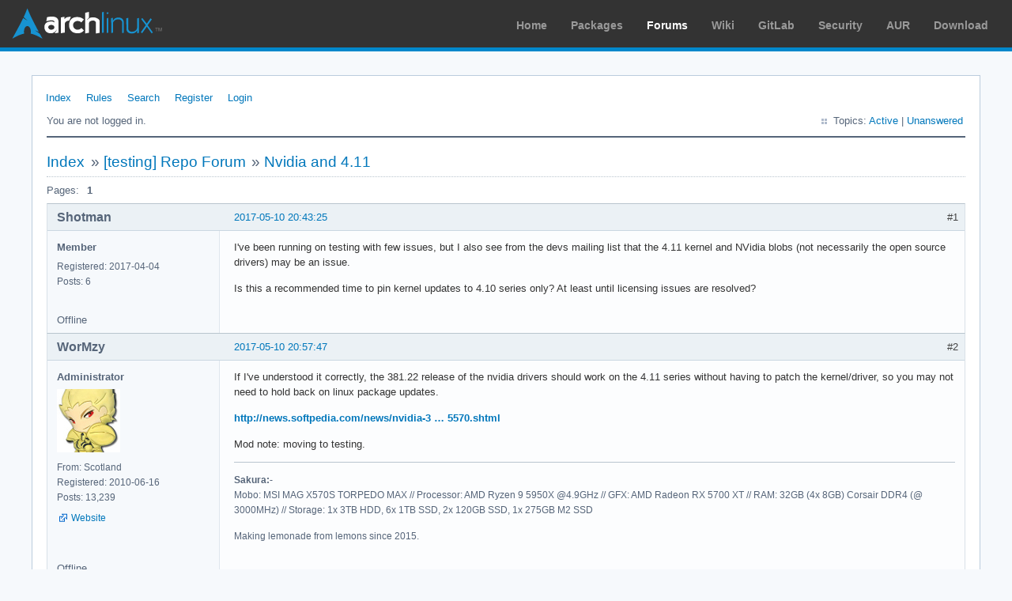

--- FILE ---
content_type: text/html; charset=utf-8
request_url: https://bbs.archlinux.org/viewtopic.php?pid=1710226
body_size: 3152
content:
<!DOCTYPE html PUBLIC "-//W3C//DTD XHTML 1.0 Strict//EN" "http://www.w3.org/TR/xhtml1/DTD/xhtml1-strict.dtd">
<html xmlns="http://www.w3.org/1999/xhtml" xml:lang="en" lang="en" dir="ltr">
<head>
<meta http-equiv="Content-Type" content="text/html; charset=utf-8" />
<meta name="viewport" content="width=device-width, initial-scale=1, shrink-to-fit=no">
<title>Nvidia and 4.11 / [testing] Repo Forum / Arch Linux Forums</title>
<link rel="stylesheet" type="text/css" href="style/ArchLinux.css" />
<link rel="canonical" href="viewtopic.php?id=226066" title="Page 1" />
<link rel="alternate" type="application/atom+xml" href="extern.php?action=feed&amp;tid=226066&amp;type=atom" title="Atom topic feed" />
    <link rel="stylesheet" media="screen" href="style/ArchLinux/arch.css?v=5"/>
        <link rel="stylesheet" media="screen" href="style/ArchLinux/archnavbar.css?v=5"/>
    
<link rel="shortcut icon" href="style/ArchLinux/favicon.ico" />
</head>

<body>
<div id="archnavbar" class="anb-forum">
	<div id="archnavbarlogo"><h1><a href="http://archlinux.org/">Arch Linux</a></h1></div>
	<div id="archnavbarmenu">
		<ul id="archnavbarlist">
			<li id="anb-home"><a href="http://archlinux.org/">Home</a></li><li id="anb-packages"><a href="http://archlinux.org/packages/">Packages</a></li><li id="anb-forums" class="anb-selected"><a href="https://bbs.archlinux.org/">Forums</a></li><li id="anb-wiki"><a href="https://wiki.archlinux.org/">Wiki</a></li><li id="anb-gitlab"><a href="https://gitlab.archlinux.org/archlinux">GitLab</a></li><li id="anb-security"><a href="https://security.archlinux.org/">Security</a></li><li id="anb-aur"><a href="https://aur.archlinux.org/">AUR</a></li><li id="anb-download"><a href="http://archlinux.org/download/">Download</a></li>		</ul>
	</div>
</div>


<div id="punviewtopic" class="pun">
<div class="top-box"></div>
<div class="punwrap">

<div id="brdheader" class="block">
	<div class="box">
		<div id="brdmenu" class="inbox">
			<ul>
				<li id="navindex" class="isactive"><a href="index.php">Index</a></li>
				<li id="navrules"><a href="misc.php?action=rules">Rules</a></li>
				<li id="navsearch"><a href="search.php">Search</a></li>
				<li id="navregister"><a href="register.php">Register</a></li>
				<li id="navlogin"><a href="login.php">Login</a></li>
			</ul>
		</div>
		<div id="brdwelcome" class="inbox">
			<p class="conl">You are not logged in.</p>
			<ul class="conr">
				<li><span>Topics: <a href="search.php?action=show_recent" title="Find topics with recent posts.">Active</a> | <a href="search.php?action=show_unanswered" title="Find topics with no replies.">Unanswered</a></span></li>
			</ul>
			<div class="clearer"></div>
		</div>
	</div>
</div>



<div id="brdmain">
<div class="linkst">
	<div class="inbox crumbsplus">
		<ul class="crumbs">
			<li><a href="index.php">Index</a></li>
			<li><span>»&#160;</span><a href="viewforum.php?id=49">[testing] Repo Forum</a></li>
			<li><span>»&#160;</span><strong><a href="viewtopic.php?id=226066">Nvidia and 4.11</a></strong></li>
		</ul>
		<div class="pagepost">
			<p class="pagelink conl"><span class="pages-label">Pages: </span><strong class="item1">1</strong></p>
		</div>
		<div class="clearer"></div>
	</div>
</div>

<div id="p1710223" class="blockpost rowodd firstpost blockpost1">
	<h2><span><span class="conr">#1</span> <a href="viewtopic.php?pid=1710223#p1710223">2017-05-10 20:43:25</a></span></h2>
	<div class="box">
		<div class="inbox">
			<div class="postbody">
				<div class="postleft">
					<dl>
						<dt><strong>Shotman</strong></dt>
						<dd class="usertitle"><strong>Member</strong></dd>
						<dd><span>Registered: 2017-04-04</span></dd>
						<dd><span>Posts: 6</span></dd>
					</dl>
				</div>
				<div class="postright">
					<h3>Nvidia and 4.11</h3>
					<div class="postmsg">
						<p>I&#039;ve been running on testing with few issues, but I also see from the devs mailing list that the 4.11 kernel and NVidia blobs (not necessarily the open source drivers) may be an issue.</p><p>Is this a recommended time to pin kernel updates to 4.10 series only? At least until licensing issues are resolved?</p>
					</div>
				</div>
			</div>
		</div>
		<div class="inbox">
			<div class="postfoot clearb">
				<div class="postfootleft"><p><span>Offline</span></p></div>
			</div>
		</div>
	</div>
</div>

<div id="p1710224" class="blockpost roweven">
	<h2><span><span class="conr">#2</span> <a href="viewtopic.php?pid=1710224#p1710224">2017-05-10 20:57:47</a></span></h2>
	<div class="box">
		<div class="inbox">
			<div class="postbody">
				<div class="postleft">
					<dl>
						<dt><strong>WorMzy</strong></dt>
						<dd class="usertitle"><strong>Administrator</strong></dd>
						<dd class="postavatar"><img src="https://bbs.archlinux.org/img/avatars/38091.jpg?m=1572193439" width="80" height="80" alt="" /></dd>
						<dd><span>From: Scotland</span></dd>
						<dd><span>Registered: 2010-06-16</span></dd>
						<dd><span>Posts: 13,239</span></dd>
						<dd class="usercontacts"><span class="website"><a href="https://wormzy.com" rel="nofollow">Website</a></span></dd>
					</dl>
				</div>
				<div class="postright">
					<h3>Re: Nvidia and 4.11</h3>
					<div class="postmsg">
						<p>If I&#039;ve understood it correctly, the 381.22 release of the nvidia drivers should work on the 4.11 series without having to patch the kernel/driver, so you may not need to hold back on linux package updates.</p><p><a href="http://news.softpedia.com/news/nvidia-381-22-video-driver-supports-newer-linux-kernels-more-vulkan-extensions-515570.shtml" rel="nofollow">http://news.softpedia.com/news/nvidia-3 … 5570.shtml</a></p><p>Mod note: moving to testing.</p>
					</div>
					<div class="postsignature postmsg"><hr /><p><strong>Sakura:-</strong><br />Mobo: MSI MAG X570S TORPEDO MAX // Processor: AMD Ryzen 9 5950X @4.9GHz // GFX: AMD Radeon RX 5700 XT // RAM: 32GB (4x 8GB) Corsair DDR4 (@ 3000MHz) // Storage: 1x 3TB HDD, 6x 1TB SSD, 2x 120GB SSD, 1x 275GB M2 SSD</p><p>Making lemonade from lemons since 2015.</p></div>
				</div>
			</div>
		</div>
		<div class="inbox">
			<div class="postfoot clearb">
				<div class="postfootleft"><p><span>Offline</span></p></div>
			</div>
		</div>
	</div>
</div>

<div id="p1710226" class="blockpost rowodd">
	<h2><span><span class="conr">#3</span> <a href="viewtopic.php?pid=1710226#p1710226">2017-05-10 21:08:38</a></span></h2>
	<div class="box">
		<div class="inbox">
			<div class="postbody">
				<div class="postleft">
					<dl>
						<dt><strong>loqs</strong></dt>
						<dd class="usertitle"><strong>Member</strong></dd>
						<dd><span>Registered: 2014-03-06</span></dd>
						<dd><span>Posts: 18,735</span></dd>
					</dl>
				</div>
				<div class="postright">
					<h3>Re: Nvidia and 4.11</h3>
					<div class="postmsg">
						<p>It is no longer a major issue see.&#160; <a href="https://bbs.archlinux.org/viewtopic.php?id=225902" rel="nofollow">https://bbs.archlinux.org/viewtopic.php?id=225902</a><br />I did email Tobias Powalowski a link to that thread 06:01 UTC Saturday 06 May without response.&#160; All three nvidia, nvidia-340xx and nvidia-340xx can work with 4.11 without changing the license.<br />See also <a href="https://lists.archlinux.org/pipermail/arch-dev-public/2017-May/028828.html" rel="nofollow">https://lists.archlinux.org/pipermail/a … 28828.html</a><br />Edit:<br />Should clarify &quot;No longer a major issue only&quot; in that it can built without the nvidia-drm module (driver may not provide any useful functionality but does not use _GPL markings)<br />or apply <a href="https://git.kernel.org/pub/scm/linux/kernel/git/torvalds/linux.git/patch/?id=d557d1b58b3546bab2c5bc2d624c5709840e6b10" rel="nofollow">https://git.kernel.org/pub/scm/linux/ke … 09840e6b10</a> which comes with this commit message</p><div class="quotebox"><blockquote><div><p>Now that kref is using the refcount apis, the _GPL markings are getting<br />exported to places that it previously wasn&#039;t.&#160; Now kref.h is GPLv2<br />licensed, so any non-GPL code using it better be talking to some<br />lawyers, but changing api markings isn&#039;t considered &quot;nice&quot;, so let&#039;s fix<br />this up.</p></div></blockquote></div>
						<p class="postedit"><em>Last edited by loqs (2017-05-10 22:40:35)</em></p>
					</div>
				</div>
			</div>
		</div>
		<div class="inbox">
			<div class="postfoot clearb">
				<div class="postfootleft"><p><span>Offline</span></p></div>
			</div>
		</div>
	</div>
</div>

<div class="postlinksb">
	<div class="inbox crumbsplus">
		<div class="pagepost">
			<p class="pagelink conl"><span class="pages-label">Pages: </span><strong class="item1">1</strong></p>
		</div>
		<ul class="crumbs">
			<li><a href="index.php">Index</a></li>
			<li><span>»&#160;</span><a href="viewforum.php?id=49">[testing] Repo Forum</a></li>
			<li><span>»&#160;</span><strong><a href="viewtopic.php?id=226066">Nvidia and 4.11</a></strong></li>
		</ul>
		<div class="clearer"></div>
	</div>
</div>
</div>

<div id="brdfooter" class="block">
	<h2><span>Board footer</span></h2>
	<div class="box">
		<div id="brdfooternav" class="inbox">
			<div class="conl">
				<form id="qjump" method="get" action="viewforum.php">
					<div><label><span>Jump to<br /></span>
					<select name="id" onchange="window.location=('viewforum.php?id='+this.options[this.selectedIndex].value)">
						<optgroup label="Technical Issues and Assistance">
							<option value="23">Newbie Corner</option>
							<option value="17">Installation</option>
							<option value="22">Kernel &amp; Hardware</option>
							<option value="18">Applications &amp; Desktop Environments</option>
							<option value="31">Laptop Issues</option>
							<option value="8">Networking, Server, and Protection</option>
							<option value="32">Multimedia and Games</option>
							<option value="51">Arch Linux Guided Installer</option>
							<option value="50">System Administration</option>
							<option value="35">Other Architectures</option>
						</optgroup>
						<optgroup label="Arch-centric">
							<option value="24">Announcements, Package &amp; Security Advisories</option>
							<option value="1">Arch Discussion</option>
							<option value="13">Forum &amp; Wiki discussion</option>
						</optgroup>
						<optgroup label="Pacman Upgrades, Packaging &amp; AUR">
							<option value="44">Pacman &amp; Package Upgrade Issues</option>
							<option value="49" selected="selected">[testing] Repo Forum</option>
							<option value="4">Creating &amp; Modifying Packages</option>
							<option value="38">AUR Issues, Discussion &amp; PKGBUILD Requests</option>
						</optgroup>
						<optgroup label="Contributions &amp; Discussion">
							<option value="20">GNU/Linux Discussion</option>
							<option value="27">Community Contributions</option>
							<option value="33">Programming &amp; Scripting</option>
							<option value="30">Other Languages</option>
							<option value="47">Artwork and Screenshots</option>
						</optgroup>
					</select></label>
					<input type="submit" value=" Go " accesskey="g" />
					</div>
				</form>
			</div>
			<div class="conr">
				<p id="feedlinks"><span class="atom"><a href="extern.php?action=feed&amp;tid=226066&amp;type=atom">Atom topic feed</a></span></p>
				<p id="poweredby">Powered by <a href="http://fluxbb.org/">FluxBB</a></p>
			</div>
			<div class="clearer"></div>
		</div>
	</div>
</div>



</div>
<div class="end-box"></div>
</div>

</body>
</html>
